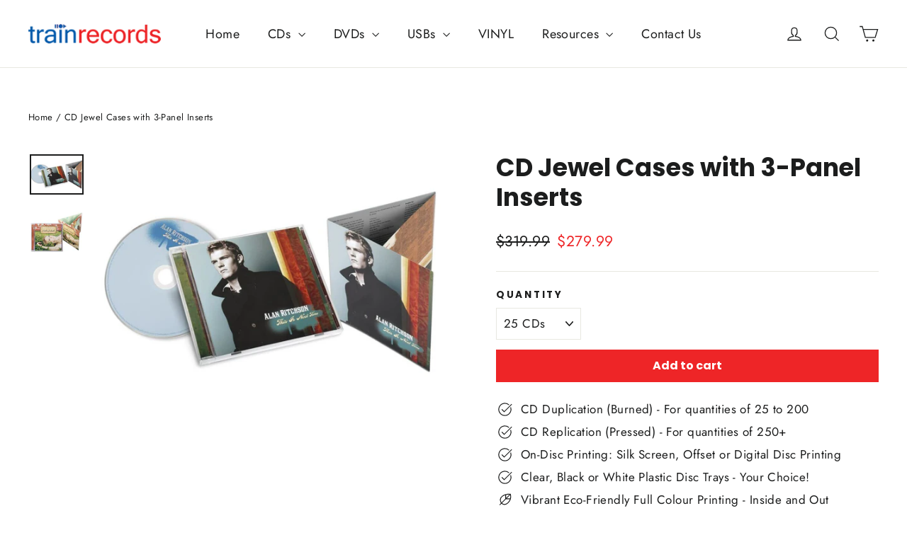

--- FILE ---
content_type: text/css
request_url: https://www.trainrec.com/cdn/shop/t/54/assets/bold.css?v=67878579318155249561646145105
body_size: -612
content:
.bold_option_element, .bold_option_element input, .bold_option_element select, .bold_option_element textarea {
    height: auto;
    display: block;
    width: 100%;
}